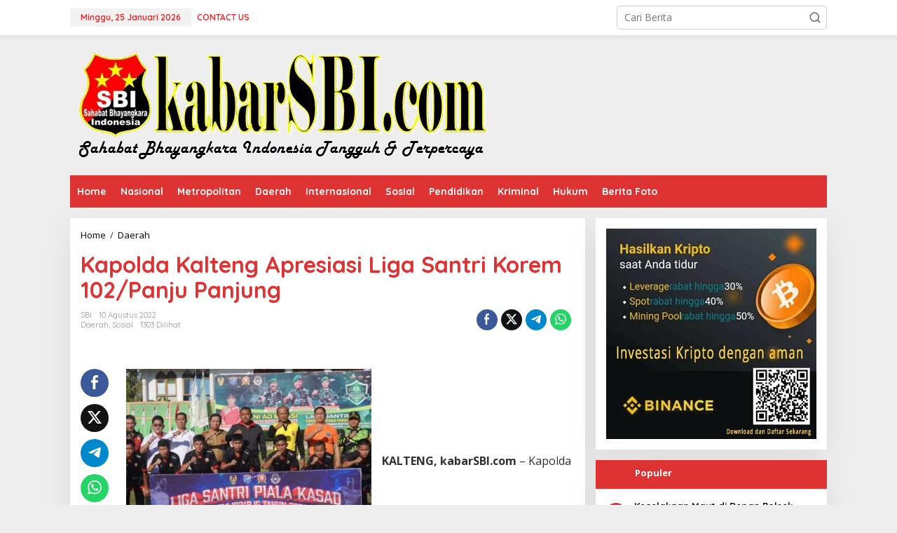

--- FILE ---
content_type: text/html; charset=UTF-8
request_url: https://kabarsbi.com/kapolda-kalteng-apresiasi-liga-santri-korem-102-panju-panjung/
body_size: 20434
content:
<!DOCTYPE html>
<html lang="id" prefix="og: https://ogp.me/ns#">
<head itemscope="itemscope" itemtype="https://schema.org/WebSite">
<meta charset="UTF-8">
<meta name="viewport" content="width=device-width, initial-scale=1">
<link rel="profile" href="http://gmpg.org/xfn/11">

	<style>img:is([sizes="auto" i], [sizes^="auto," i]) { contain-intrinsic-size: 3000px 1500px }</style>
	
<!-- Optimasi Mesin Pencari oleh Rank Math - https://rankmath.com/ -->
<title>Kapolda Kalteng Apresiasi Liga Santri Korem 102/Panju Panjung | Kabar SBI</title>
<meta name="description" content="KALTENG, kabarSBI.com - Kapolda Kalteng, Irjen. Pol. Drs. Nanang Avianto, M.Si., menghadiri pembukaan pertandingan sepakbola Piala Kasad Liga Santri PSSI 2022"/>
<meta name="robots" content="follow, index, max-snippet:-1, max-video-preview:-1, max-image-preview:large"/>
<link rel="canonical" href="https://kabarsbi.com/kapolda-kalteng-apresiasi-liga-santri-korem-102-panju-panjung/" />
<meta property="og:locale" content="id_ID" />
<meta property="og:type" content="article" />
<meta property="og:title" content="Kapolda Kalteng Apresiasi Liga Santri Korem 102/Panju Panjung | Kabar SBI" />
<meta property="og:description" content="KALTENG, kabarSBI.com - Kapolda Kalteng, Irjen. Pol. Drs. Nanang Avianto, M.Si., menghadiri pembukaan pertandingan sepakbola Piala Kasad Liga Santri PSSI 2022" />
<meta property="og:url" content="https://kabarsbi.com/kapolda-kalteng-apresiasi-liga-santri-korem-102-panju-panjung/" />
<meta property="og:site_name" content="Kabar SBI" />
<meta property="article:publisher" content="https://web.facebook.com/redaktursbi?locale=id_ID" />
<meta property="article:author" content="https://www.facebook.com/redaktursbi?mibextid=ZbWKwL" />
<meta property="article:section" content="Daerah" />
<meta property="fb:app_id" content="650736165440163" />
<meta property="og:image" content="https://kabarsbi.com/wp-content/uploads/2022/08/image.jpeg" />
<meta property="og:image:secure_url" content="https://kabarsbi.com/wp-content/uploads/2022/08/image.jpeg" />
<meta property="og:image:width" content="985" />
<meta property="og:image:height" content="657" />
<meta property="og:image:alt" content="Kapolda Kalteng Apresiasi Liga Santri Korem 102/Panju Panjung" />
<meta property="og:image:type" content="image/jpeg" />
<meta property="article:published_time" content="2022-08-10T16:43:05+07:00" />
<meta name="twitter:card" content="summary_large_image" />
<meta name="twitter:title" content="Kapolda Kalteng Apresiasi Liga Santri Korem 102/Panju Panjung | Kabar SBI" />
<meta name="twitter:description" content="KALTENG, kabarSBI.com - Kapolda Kalteng, Irjen. Pol. Drs. Nanang Avianto, M.Si., menghadiri pembukaan pertandingan sepakbola Piala Kasad Liga Santri PSSI 2022" />
<meta name="twitter:creator" content="@kabarsbi" />
<meta name="twitter:image" content="https://kabarsbi.com/wp-content/uploads/2022/08/image.jpeg" />
<meta name="twitter:label1" content="Ditulis oleh" />
<meta name="twitter:data1" content="SBI" />
<meta name="twitter:label2" content="Waktunya membaca" />
<meta name="twitter:data2" content="Kurang dari semenit" />
<script type="application/ld+json" class="rank-math-schema">{"@context":"https://schema.org","@graph":[{"@type":"Place","@id":"https://kabarsbi.com/#place","address":{"@type":"PostalAddress","streetAddress":"Jl. Bugis Raya No. 20 \u2013 22","addressLocality":"Tanjung Priok","addressRegion":"Jakarta Utara","postalCode":"14320","addressCountry":"Indonesia"}},{"@type":"Organization","@id":"https://kabarsbi.com/#organization","name":"Kabar SBI","url":"https://kabarsbi.com","sameAs":["https://web.facebook.com/redaktursbi?locale=id_ID"],"email":"redaksisbi44@gmail.com","address":{"@type":"PostalAddress","streetAddress":"Jl. Bugis Raya No. 20 \u2013 22","addressLocality":"Tanjung Priok","addressRegion":"Jakarta Utara","postalCode":"14320","addressCountry":"Indonesia"},"logo":{"@type":"ImageObject","@id":"https://kabarsbi.com/#logo","url":"https://kabarsbi.com/wp-content/uploads/2024/03/1709627225530.png","contentUrl":"https://kabarsbi.com/wp-content/uploads/2024/03/1709627225530.png","caption":"Kabar SBI","inLanguage":"id","width":"6000","height":"1500"},"contactPoint":[{"@type":"ContactPoint","telephone":"+62-21-2606-4752","contactType":"customer support"},{"@type":"ContactPoint","telephone":"+62-813-1919-6222","contactType":"emergency"}],"location":{"@id":"https://kabarsbi.com/#place"}},{"@type":"WebSite","@id":"https://kabarsbi.com/#website","url":"https://kabarsbi.com","name":"Kabar SBI","publisher":{"@id":"https://kabarsbi.com/#organization"},"inLanguage":"id"},{"@type":"ImageObject","@id":"https://kabarsbi.com/wp-content/uploads/2022/08/image.jpeg","url":"https://kabarsbi.com/wp-content/uploads/2022/08/image.jpeg","width":"985","height":"657","inLanguage":"id"},{"@type":"BreadcrumbList","@id":"https://kabarsbi.com/kapolda-kalteng-apresiasi-liga-santri-korem-102-panju-panjung/#breadcrumb","itemListElement":[{"@type":"ListItem","position":"1","item":{"@id":"https://kabarsbi.com","name":"Home"}},{"@type":"ListItem","position":"2","item":{"@id":"https://kabarsbi.com/daerah/","name":"Daerah"}},{"@type":"ListItem","position":"3","item":{"@id":"https://kabarsbi.com/kapolda-kalteng-apresiasi-liga-santri-korem-102-panju-panjung/","name":"Kapolda Kalteng Apresiasi Liga Santri Korem 102/Panju Panjung"}}]},{"@type":"WebPage","@id":"https://kabarsbi.com/kapolda-kalteng-apresiasi-liga-santri-korem-102-panju-panjung/#webpage","url":"https://kabarsbi.com/kapolda-kalteng-apresiasi-liga-santri-korem-102-panju-panjung/","name":"Kapolda Kalteng Apresiasi Liga Santri Korem 102/Panju Panjung | Kabar SBI","datePublished":"2022-08-10T16:43:05+07:00","dateModified":"2022-08-10T16:43:05+07:00","isPartOf":{"@id":"https://kabarsbi.com/#website"},"primaryImageOfPage":{"@id":"https://kabarsbi.com/wp-content/uploads/2022/08/image.jpeg"},"inLanguage":"id","breadcrumb":{"@id":"https://kabarsbi.com/kapolda-kalteng-apresiasi-liga-santri-korem-102-panju-panjung/#breadcrumb"}},{"@type":"Person","@id":"https://kabarsbi.com/kapolda-kalteng-apresiasi-liga-santri-korem-102-panju-panjung/#author","name":"SBI","image":{"@type":"ImageObject","@id":"https://secure.gravatar.com/avatar/0c4ac6a97d2f4b5d56bb9c03bbb9db4241a6e026f03700af7212ad47aa0cba30?s=96&amp;d=mm&amp;r=g","url":"https://secure.gravatar.com/avatar/0c4ac6a97d2f4b5d56bb9c03bbb9db4241a6e026f03700af7212ad47aa0cba30?s=96&amp;d=mm&amp;r=g","caption":"SBI","inLanguage":"id"},"sameAs":["https://kabarsbi.com/","https://www.facebook.com/redaktursbi?mibextid=ZbWKwL","https://twitter.com/kabarsbi"],"worksFor":{"@id":"https://kabarsbi.com/#organization"}},{"@type":"NewsArticle","headline":"Kapolda Kalteng Apresiasi Liga Santri Korem 102/Panju Panjung | Kabar SBI","datePublished":"2022-08-10T16:43:05+07:00","dateModified":"2022-08-10T16:43:05+07:00","articleSection":"Daerah, Sosial","author":{"@id":"https://kabarsbi.com/kapolda-kalteng-apresiasi-liga-santri-korem-102-panju-panjung/#author","name":"SBI"},"publisher":{"@id":"https://kabarsbi.com/#organization"},"description":"KALTENG, kabarSBI.com - Kapolda Kalteng, Irjen. Pol. Drs. Nanang Avianto, M.Si., menghadiri pembukaan pertandingan sepakbola Piala Kasad Liga Santri PSSI 2022","name":"Kapolda Kalteng Apresiasi Liga Santri Korem 102/Panju Panjung | Kabar SBI","@id":"https://kabarsbi.com/kapolda-kalteng-apresiasi-liga-santri-korem-102-panju-panjung/#richSnippet","isPartOf":{"@id":"https://kabarsbi.com/kapolda-kalteng-apresiasi-liga-santri-korem-102-panju-panjung/#webpage"},"image":{"@id":"https://kabarsbi.com/wp-content/uploads/2022/08/image.jpeg"},"inLanguage":"id","mainEntityOfPage":{"@id":"https://kabarsbi.com/kapolda-kalteng-apresiasi-liga-santri-korem-102-panju-panjung/#webpage"}}]}</script>
<!-- /Plugin WordPress Rank Math SEO -->

<link rel='dns-prefetch' href='//fonts.googleapis.com' />
<link rel="alternate" type="application/rss+xml" title="Kabar SBI &raquo; Feed" href="https://kabarsbi.com/feed/" />
<link rel="alternate" type="application/rss+xml" title="Kabar SBI &raquo; Umpan Komentar" href="https://kabarsbi.com/comments/feed/" />
<link rel="alternate" type="application/rss+xml" title="Kabar SBI &raquo; Kapolda Kalteng Apresiasi Liga Santri Korem 102/Panju Panjung Umpan Komentar" href="https://kabarsbi.com/kapolda-kalteng-apresiasi-liga-santri-korem-102-panju-panjung/feed/" />
<script type="text/javascript">
/* <![CDATA[ */
window._wpemojiSettings = {"baseUrl":"https:\/\/s.w.org\/images\/core\/emoji\/16.0.1\/72x72\/","ext":".png","svgUrl":"https:\/\/s.w.org\/images\/core\/emoji\/16.0.1\/svg\/","svgExt":".svg","source":{"concatemoji":"https:\/\/kabarsbi.com\/wp-includes\/js\/wp-emoji-release.min.js?ver=6.8.3"}};
/*! This file is auto-generated */
!function(s,n){var o,i,e;function c(e){try{var t={supportTests:e,timestamp:(new Date).valueOf()};sessionStorage.setItem(o,JSON.stringify(t))}catch(e){}}function p(e,t,n){e.clearRect(0,0,e.canvas.width,e.canvas.height),e.fillText(t,0,0);var t=new Uint32Array(e.getImageData(0,0,e.canvas.width,e.canvas.height).data),a=(e.clearRect(0,0,e.canvas.width,e.canvas.height),e.fillText(n,0,0),new Uint32Array(e.getImageData(0,0,e.canvas.width,e.canvas.height).data));return t.every(function(e,t){return e===a[t]})}function u(e,t){e.clearRect(0,0,e.canvas.width,e.canvas.height),e.fillText(t,0,0);for(var n=e.getImageData(16,16,1,1),a=0;a<n.data.length;a++)if(0!==n.data[a])return!1;return!0}function f(e,t,n,a){switch(t){case"flag":return n(e,"\ud83c\udff3\ufe0f\u200d\u26a7\ufe0f","\ud83c\udff3\ufe0f\u200b\u26a7\ufe0f")?!1:!n(e,"\ud83c\udde8\ud83c\uddf6","\ud83c\udde8\u200b\ud83c\uddf6")&&!n(e,"\ud83c\udff4\udb40\udc67\udb40\udc62\udb40\udc65\udb40\udc6e\udb40\udc67\udb40\udc7f","\ud83c\udff4\u200b\udb40\udc67\u200b\udb40\udc62\u200b\udb40\udc65\u200b\udb40\udc6e\u200b\udb40\udc67\u200b\udb40\udc7f");case"emoji":return!a(e,"\ud83e\udedf")}return!1}function g(e,t,n,a){var r="undefined"!=typeof WorkerGlobalScope&&self instanceof WorkerGlobalScope?new OffscreenCanvas(300,150):s.createElement("canvas"),o=r.getContext("2d",{willReadFrequently:!0}),i=(o.textBaseline="top",o.font="600 32px Arial",{});return e.forEach(function(e){i[e]=t(o,e,n,a)}),i}function t(e){var t=s.createElement("script");t.src=e,t.defer=!0,s.head.appendChild(t)}"undefined"!=typeof Promise&&(o="wpEmojiSettingsSupports",i=["flag","emoji"],n.supports={everything:!0,everythingExceptFlag:!0},e=new Promise(function(e){s.addEventListener("DOMContentLoaded",e,{once:!0})}),new Promise(function(t){var n=function(){try{var e=JSON.parse(sessionStorage.getItem(o));if("object"==typeof e&&"number"==typeof e.timestamp&&(new Date).valueOf()<e.timestamp+604800&&"object"==typeof e.supportTests)return e.supportTests}catch(e){}return null}();if(!n){if("undefined"!=typeof Worker&&"undefined"!=typeof OffscreenCanvas&&"undefined"!=typeof URL&&URL.createObjectURL&&"undefined"!=typeof Blob)try{var e="postMessage("+g.toString()+"("+[JSON.stringify(i),f.toString(),p.toString(),u.toString()].join(",")+"));",a=new Blob([e],{type:"text/javascript"}),r=new Worker(URL.createObjectURL(a),{name:"wpTestEmojiSupports"});return void(r.onmessage=function(e){c(n=e.data),r.terminate(),t(n)})}catch(e){}c(n=g(i,f,p,u))}t(n)}).then(function(e){for(var t in e)n.supports[t]=e[t],n.supports.everything=n.supports.everything&&n.supports[t],"flag"!==t&&(n.supports.everythingExceptFlag=n.supports.everythingExceptFlag&&n.supports[t]);n.supports.everythingExceptFlag=n.supports.everythingExceptFlag&&!n.supports.flag,n.DOMReady=!1,n.readyCallback=function(){n.DOMReady=!0}}).then(function(){return e}).then(function(){var e;n.supports.everything||(n.readyCallback(),(e=n.source||{}).concatemoji?t(e.concatemoji):e.wpemoji&&e.twemoji&&(t(e.twemoji),t(e.wpemoji)))}))}((window,document),window._wpemojiSettings);
/* ]]> */
</script>

<link rel='stylesheet' id='dashicons-css' href='https://kabarsbi.com/wp-includes/css/dashicons.min.css?ver=6.8.3' type='text/css' media='all' />
<link rel='stylesheet' id='post-views-counter-frontend-css' href='https://kabarsbi.com/wp-content/plugins/post-views-counter/css/frontend.min.css?ver=1.5.5' type='text/css' media='all' />
<style id='wp-emoji-styles-inline-css' type='text/css'>

	img.wp-smiley, img.emoji {
		display: inline !important;
		border: none !important;
		box-shadow: none !important;
		height: 1em !important;
		width: 1em !important;
		margin: 0 0.07em !important;
		vertical-align: -0.1em !important;
		background: none !important;
		padding: 0 !important;
	}
</style>
<link rel='stylesheet' id='newkarma-core-css' href='https://kabarsbi.com/wp-content/plugins/newkarma-core/css/newkarma-core.css?ver=2.0.5' type='text/css' media='all' />
<link crossorigin="anonymous" rel='stylesheet' id='newkarma-fonts-css' href='https://fonts.googleapis.com/css?family=Quicksand%3Aregular%2C700%2C300%7COpen+Sans%3Aregular%2Citalic%2C700%2C600%2C300%26subset%3Dlatin%2C&#038;ver=2.1.0' type='text/css' media='all' />
<link rel='stylesheet' id='newkarma-style-css' href='https://kabarsbi.com/wp-content/themes/newkarma/style.css?ver=2.1.0' type='text/css' media='all' />
<style id='newkarma-style-inline-css' type='text/css'>
body{color:#323233;font-family:"Open Sans","Helvetica", Arial;font-weight:500;font-size:14px;}h1.entry-title{color:#dd3333;}kbd,a.button,button,.button,button.button,input[type="button"],input[type="reset"],input[type="submit"],.tagcloud a,.tagcloud ul,.prevnextpost-links a .prevnextpost,.page-links .page-link-number,ul.page-numbers li span.page-numbers,.sidr,#navigationamp,.gmr_widget_content ul.gmr-tabs,.index-page-numbers,.cat-links-bg{background-color:#dd3333;}blockquote,a.button,button,.button,button.button,input[type="button"],input[type="reset"],input[type="submit"],.gmr-theme div.sharedaddy h3.sd-title:before,.gmr_widget_content ul.gmr-tabs li a,.bypostauthor > .comment-body{border-color:#dd3333;}.gmr-meta-topic a,.newkarma-rp-widget .rp-number,.gmr-owl-carousel .gmr-slide-topic a,.tab-comment-number{color:#dd3333;}.page-title span,h3.comment-reply-title,.widget-title span,.gmr_widget_content ul.gmr-tabs li a.js-tabs__title-active{border-color:#dd3333;}.gmr-menuwrap #primary-menu > li > a:hover,.gmr-menuwrap #primary-menu > li.page_item_has_children:hover > a,.gmr-menuwrap #primary-menu > li.menu-item-has-children:hover > a,.gmr-mainmenu #primary-menu > li:hover > a,.gmr-mainmenu #primary-menu > .current-menu-item > a,.gmr-mainmenu #primary-menu > .current-menu-ancestor > a,.gmr-mainmenu #primary-menu > .current_page_item > a,.gmr-mainmenu #primary-menu > .current_page_ancestor > a{box-shadow:inset 0px -5px 0px 0px#dd3333;}.tab-content .newkarma-rp-widget .rp-number,.owl-theme .owl-controls .owl-page.active span{background-color:#dd3333;}a{color:#000000;}a:hover,a:focus,a:active{color:#e54e2c;}.site-title a{color:#dd3333;}.site-description{color:#999999;}.gmr-menuwrap,.gmr-sticky .top-header.sticky-menu,.gmr-mainmenu #primary-menu .sub-menu,.gmr-mainmenu #primary-menu .children{background-color:#dd3333;}#gmr-responsive-menu,.gmr-mainmenu #primary-menu > li > a,.gmr-mainmenu #primary-menu .sub-menu a,.gmr-mainmenu #primary-menu .children a,.sidr ul li ul li a,.sidr ul li a,#navigationamp ul li ul li a,#navigationamp ul li a{color:#ffffff;}.gmr-mainmenu #primary-menu > li.menu-border > a span,.gmr-mainmenu #primary-menu > li.page_item_has_children > a:after,.gmr-mainmenu #primary-menu > li.menu-item-has-children > a:after,.gmr-mainmenu #primary-menu .sub-menu > li.page_item_has_children > a:after,.gmr-mainmenu #primary-menu .sub-menu > li.menu-item-has-children > a:after,.gmr-mainmenu #primary-menu .children > li.page_item_has_children > a:after,.gmr-mainmenu #primary-menu .children > li.menu-item-has-children > a:after{border-color:#ffffff;}#gmr-responsive-menu:hover,.gmr-mainmenu #primary-menu > li:hover > a,.gmr-mainmenu #primary-menu .current-menu-item > a,.gmr-mainmenu #primary-menu .current-menu-ancestor > a,.gmr-mainmenu #primary-menu .current_page_item > a,.gmr-mainmenu #primary-menu .current_page_ancestor > a,.sidr ul li ul li a:hover,.sidr ul li a:hover{color:#ffffff;}.gmr-mainmenu #primary-menu > li.menu-border:hover > a span,.gmr-mainmenu #primary-menu > li.menu-border.current-menu-item > a span,.gmr-mainmenu #primary-menu > li.menu-border.current-menu-ancestor > a span,.gmr-mainmenu #primary-menu > li.menu-border.current_page_item > a span,.gmr-mainmenu #primary-menu > li.menu-border.current_page_ancestor > a span,.gmr-mainmenu #primary-menu > li.page_item_has_children:hover > a:after,.gmr-mainmenu #primary-menu > li.menu-item-has-children:hover > a:after{border-color:#ffffff;}.gmr-mainmenu #primary-menu > li:hover > a,.gmr-mainmenu #primary-menu .current-menu-item > a,.gmr-mainmenu #primary-menu .current-menu-ancestor > a,.gmr-mainmenu #primary-menu .current_page_item > a,.gmr-mainmenu #primary-menu .current_page_ancestor > a{background-color:#dd3333;}.gmr-secondmenuwrap,.gmr-secondmenu #primary-menu .sub-menu,.gmr-secondmenu #primary-menu .children{background-color:#ffffff;}.gmr-secondmenu #primary-menu > li > a,.gmr-secondmenu #primary-menu .sub-menu a,.gmr-secondmenu #primary-menu .children a{color:#444444;}.gmr-secondmenu #primary-menu > li.page_item_has_children > a:after,.gmr-secondmenu #primary-menu > li.menu-item-has-children > a:after,.gmr-secondmenu #primary-menu .sub-menu > li.page_item_has_children > a:after,.gmr-secondmenu #primary-menu .sub-menu > li.menu-item-has-children > a:after,.gmr-secondmenu #primary-menu .children > li.page_item_has_children > a:after,.gmr-secondmenu #primary-menu .children > li.menu-item-has-children > a:after{border-color:#444444;}.gmr-topnavwrap{background-color:#ffffff;}#gmr-topnavresponsive-menu svg,.gmr-topnavmenu #primary-menu > li > a,.gmr-top-date,.search-trigger .gmr-icon{color:#dd3333;}.gmr-topnavmenu #primary-menu > li.menu-border > a span,.gmr-topnavmenu #primary-menu > li.page_item_has_children > a:after,.gmr-topnavmenu #primary-menu > li.menu-item-has-children > a:after,.gmr-topnavmenu #primary-menu .sub-menu > li.page_item_has_children > a:after,.gmr-topnavmenu #primary-menu .sub-menu > li.menu-item-has-children > a:after,.gmr-topnavmenu #primary-menu .children > li.page_item_has_children > a:after,.gmr-topnavmenu #primary-menu .children > li.menu-item-has-children > a:after{border-color:#dd3333;}#gmr-topnavresponsive-menu:hover,.gmr-topnavmenu #primary-menu > li:hover > a,.gmr-topnavmenu #primary-menu .current-menu-item > a,.gmr-topnavmenu #primary-menu .current-menu-ancestor > a,.gmr-topnavmenu #primary-menu .current_page_item > a,.gmr-topnavmenu #primary-menu .current_page_ancestor > a,.gmr-social-icon ul > li > a:hover{color:#dd3333;}.gmr-topnavmenu #primary-menu > li.menu-border:hover > a span,.gmr-topnavmenu #primary-menu > li.menu-border.current-menu-item > a span,.gmr-topnavmenu #primary-menu > li.menu-border.current-menu-ancestor > a span,.gmr-topnavmenu #primary-menu > li.menu-border.current_page_item > a span,.gmr-topnavmenu #primary-menu > li.menu-border.current_page_ancestor > a span,.gmr-topnavmenu #primary-menu > li.page_item_has_children:hover > a:after,.gmr-topnavmenu #primary-menu > li.menu-item-has-children:hover > a:after{border-color:#dd3333;}.gmr-owl-carousel .gmr-slide-title a{color:#ffffff;}.gmr-owl-carousel .item:hover .gmr-slide-title a{color:#cccccc;}.site-main-single{background-color:#ffffff;}.gmr-related-infinite .view-more-button:hover{color:#ffffff;}.site-main-archive{background-color:#dd3333;}ul.page-numbers li span.page-numbers{color:#dd3333;}.site-main-archive,a.read-more{color:#323233;}.site-main-archive h2.entry-title a,.site-main-archive .gmr-ajax-text{color:#000000;}.site-main-archive .gmr-archive:hover h2.entry-title a{color:#e54e2c;}.gmr-focus-news.gmr-focus-gallery h2.entry-title a,.item .gmr-slide-title a,.newkarma-rp-widget .gmr-rp-bigthumbnail .gmr-rp-bigthumb-content .title-bigthumb{color:#ffffff;}.gmr-focus-news.gmr-focus-gallery:hover h2.entry-title a,.item:hover .gmr-slide-title a,.newkarma-rp-widget .gmr-rp-bigthumbnail:hover .gmr-rp-bigthumb-content .title-bigthumb{color:#ffff00;}h1,h2,h3,h4,h5,h6,.heading-font,.menu,.rp-title,.rsswidget,.gmr-metacontent,.gmr-metacontent-single,.gmr-ajax-text,.view-more-button,ul.single-social-icon li.social-text,.page-links,.gmr-top-date,ul.page-numbers li{font-family:"Quicksand","Helvetica", Arial;}.entry-content-single{font-size:16px;}h1{font-size:30px;}h2{font-size:26px;}h3{font-size:24px;}h4{font-size:22px;}h5{font-size:20px;}h6{font-size:18px;}.site-footer{background-color:#dd3333;color:#ffffff;}ul.footer-social-icon li a{color:#ffffff;}ul.footer-social-icon li a,.footer-content{border-color:#ffffff;}ul.footer-social-icon li a:hover{color:#999;border-color:#999;}.site-footer a{color:#d7d7d7;}.site-footer a:hover{color:#999;}
</style>
<link rel="https://api.w.org/" href="https://kabarsbi.com/wp-json/" /><link rel="alternate" title="JSON" type="application/json" href="https://kabarsbi.com/wp-json/wp/v2/posts/43578" /><link rel="EditURI" type="application/rsd+xml" title="RSD" href="https://kabarsbi.com/xmlrpc.php?rsd" />
<meta name="generator" content="WordPress 6.8.3" />
<link rel='shortlink' href='https://kabarsbi.com/?p=43578' />
<link rel="alternate" title="oEmbed (JSON)" type="application/json+oembed" href="https://kabarsbi.com/wp-json/oembed/1.0/embed?url=https%3A%2F%2Fkabarsbi.com%2Fkapolda-kalteng-apresiasi-liga-santri-korem-102-panju-panjung%2F" />
<link rel="alternate" title="oEmbed (XML)" type="text/xml+oembed" href="https://kabarsbi.com/wp-json/oembed/1.0/embed?url=https%3A%2F%2Fkabarsbi.com%2Fkapolda-kalteng-apresiasi-liga-santri-korem-102-panju-panjung%2F&#038;format=xml" />
<link rel="pingback" href="https://kabarsbi.com/xmlrpc.php"><link rel="amphtml" href="https://kabarsbi.com/kapolda-kalteng-apresiasi-liga-santri-korem-102-panju-panjung/?amp=1"><link rel="icon" href="https://kabarsbi.com/wp-content/uploads/2019/08/logo-ico-150x150.png" sizes="32x32" />
<link rel="icon" href="https://kabarsbi.com/wp-content/uploads/2019/08/logo-ico-280x280.png" sizes="192x192" />
<link rel="apple-touch-icon" href="https://kabarsbi.com/wp-content/uploads/2019/08/logo-ico-280x280.png" />
<meta name="msapplication-TileImage" content="https://kabarsbi.com/wp-content/uploads/2019/08/logo-ico-280x280.png" />
</head>

<body class="wp-singular post-template-default single single-post postid-43578 single-format-standard wp-theme-newkarma gmr-theme gmr-sticky group-blog" itemscope="itemscope" itemtype="https://schema.org/WebPage">

<a class="skip-link screen-reader-text" href="#main">Lewati ke konten</a>


<div class="gmr-topnavwrap clearfix">
	<div class="container-topnav">
		<div class="list-flex">
								<div class="row-flex gmr-table-date">
						<span class="gmr-top-date" data-lang="id"></span>
					</div>
					
			<div class="row-flex gmr-table-menu">
								<a id="gmr-topnavresponsive-menu" href="#menus" title="Menus" rel="nofollow"><svg xmlns="http://www.w3.org/2000/svg" xmlns:xlink="http://www.w3.org/1999/xlink" aria-hidden="true" role="img" width="1em" height="1em" preserveAspectRatio="xMidYMid meet" viewBox="0 0 24 24"><path d="M4 6h16v2H4zm0 5h16v2H4zm0 5h16v2H4z" fill="currentColor"/></svg></a>
				<div class="close-topnavmenu-wrap"><a id="close-topnavmenu-button" rel="nofollow" href="#"><svg xmlns="http://www.w3.org/2000/svg" xmlns:xlink="http://www.w3.org/1999/xlink" aria-hidden="true" role="img" width="1em" height="1em" preserveAspectRatio="xMidYMid meet" viewBox="0 0 1024 1024"><path d="M685.4 354.8c0-4.4-3.6-8-8-8l-66 .3L512 465.6l-99.3-118.4l-66.1-.3c-4.4 0-8 3.5-8 8c0 1.9.7 3.7 1.9 5.2l130.1 155L340.5 670a8.32 8.32 0 0 0-1.9 5.2c0 4.4 3.6 8 8 8l66.1-.3L512 564.4l99.3 118.4l66 .3c4.4 0 8-3.5 8-8c0-1.9-.7-3.7-1.9-5.2L553.5 515l130.1-155c1.2-1.4 1.8-3.3 1.8-5.2z" fill="currentColor"/><path d="M512 65C264.6 65 64 265.6 64 513s200.6 448 448 448s448-200.6 448-448S759.4 65 512 65zm0 820c-205.4 0-372-166.6-372-372s166.6-372 372-372s372 166.6 372 372s-166.6 372-372 372z" fill="currentColor"/></svg></a></div>
				<nav id="site-navigation" class="gmr-topnavmenu pull-right" role="navigation" itemscope="itemscope" itemtype="https://schema.org/SiteNavigationElement">
					<ul id="primary-menu" class="menu"><li id="menu-item-38913" class="menu-item menu-item-type-post_type menu-item-object-page menu-item-38913"><a href="https://kabarsbi.com/contact-us/" itemprop="url"><span itemprop="name">CONTACT US</span></a></li>
</ul>				</nav><!-- #site-navigation -->
							</div>
			<div class="row-flex gmr-menu-mobile-wrap text-center">
				<div class="only-mobile gmr-mobilelogo"><div class="gmr-logo"><a href="https://kabarsbi.com/" class="custom-logo-link" itemprop="url" title="Kabar SBI"><img src="https://kabarsbi.com/wp-content/uploads/2022/04/logo-kabarsbi.png.webp" alt="Kabar SBI" title="Kabar SBI" /></a></div></div>			</div>
			<div class="row-flex gmr-table-search last-row">
									<div class="gmr-search-btn">
								<a id="search-menu-button" class="topnav-button gmr-search-icon" href="#" rel="nofollow"><svg xmlns="http://www.w3.org/2000/svg" aria-hidden="true" role="img" width="1em" height="1em" preserveAspectRatio="xMidYMid meet" viewBox="0 0 24 24"><path fill="none" stroke="currentColor" stroke-linecap="round" stroke-width="2" d="m21 21l-4.486-4.494M19 10.5a8.5 8.5 0 1 1-17 0a8.5 8.5 0 0 1 17 0Z"/></svg></a>
								<div id="search-dropdown-container" class="search-dropdown search">
								<form method="get" class="gmr-searchform searchform" action="https://kabarsbi.com/">
									<input type="text" name="s" id="s" placeholder="Cari Berita" />
								</form>
								</div>
							</div><div class="gmr-search">
							<form method="get" class="gmr-searchform searchform" action="https://kabarsbi.com/">
								<input type="text" name="s" id="s" placeholder="Cari Berita" />
								<button type="submit" role="button" aria-label="Submit" class="gmr-search-submit"><svg xmlns="http://www.w3.org/2000/svg" xmlns:xlink="http://www.w3.org/1999/xlink" aria-hidden="true" role="img" width="1em" height="1em" preserveAspectRatio="xMidYMid meet" viewBox="0 0 24 24"><g fill="none" stroke="currentColor" stroke-width="2" stroke-linecap="round" stroke-linejoin="round"><circle cx="11" cy="11" r="8"/><path d="M21 21l-4.35-4.35"/></g></svg></button>
							</form>
						</div>			</div>
		</div>

			</div>
</div>

	<div class="container">
		<div class="clearfix gmr-headwrapper">
			<div class="gmr-logo"><a href="https://kabarsbi.com/" class="custom-logo-link" itemprop="url" title="Kabar SBI"><img src="https://kabarsbi.com/wp-content/uploads/2022/04/logo-kabarsbi.png.webp" alt="Kabar SBI" title="Kabar SBI" /></a></div>					</div>
	</div>

	<header id="masthead" class="site-header" role="banner" itemscope="itemscope" itemtype="https://schema.org/WPHeader">
		<div class="top-header">
			<div class="container">
				<div class="gmr-menuwrap clearfix">
					<nav id="site-navigation" class="gmr-mainmenu" role="navigation" itemscope="itemscope" itemtype="https://schema.org/SiteNavigationElement">
						<ul id="primary-menu" class="menu"><li id="menu-item-16" class="menu-item menu-item-type-custom menu-item-object-custom menu-item-home menu-item-16"><a href="https://kabarsbi.com/" itemprop="url"><span itemprop="name">Home</span></a></li>
<li id="menu-item-142" class="menu-item menu-item-type-taxonomy menu-item-object-category menu-item-142"><a href="https://kabarsbi.com/nasional/" itemprop="url"><span itemprop="name">Nasional</span></a></li>
<li id="menu-item-141" class="menu-item menu-item-type-taxonomy menu-item-object-category menu-item-141"><a href="https://kabarsbi.com/daerah/metropolitan/" itemprop="url"><span itemprop="name">Metropolitan</span></a></li>
<li id="menu-item-8" class="menu-item menu-item-type-taxonomy menu-item-object-category menu-item-8"><a href="https://kabarsbi.com/budaya/" itemprop="url"><span itemprop="name">Daerah</span></a></li>
<li id="menu-item-10" class="menu-item menu-item-type-taxonomy menu-item-object-category menu-item-10"><a href="https://kabarsbi.com/internasional/" itemprop="url"><span itemprop="name">Internasional</span></a></li>
<li id="menu-item-14" class="menu-item menu-item-type-taxonomy menu-item-object-category current-post-ancestor current-menu-parent current-post-parent menu-item-14"><a href="https://kabarsbi.com/sosial/" itemprop="url"><span itemprop="name">Sosial</span></a></li>
<li id="menu-item-13" class="menu-item menu-item-type-taxonomy menu-item-object-category menu-item-13"><a href="https://kabarsbi.com/pendidikan/" itemprop="url"><span itemprop="name">Pendidikan</span></a></li>
<li id="menu-item-11" class="menu-item menu-item-type-taxonomy menu-item-object-category menu-item-11"><a href="https://kabarsbi.com/hukum/kriminal/" itemprop="url"><span itemprop="name">Kriminal</span></a></li>
<li id="menu-item-9" class="menu-item menu-item-type-taxonomy menu-item-object-category menu-item-9"><a href="https://kabarsbi.com/hukum/" itemprop="url"><span itemprop="name">Hukum</span></a></li>
<li id="menu-item-25724" class="menu-item menu-item-type-taxonomy menu-item-object-category menu-item-25724"><a href="https://kabarsbi.com/berita-foto/" itemprop="url"><span itemprop="name">Berita Foto</span></a></li>
</ul>					</nav><!-- #site-navigation -->
				</div>
							</div>
		</div><!-- .top-header -->
	</header><!-- #masthead -->


<div class="site inner-wrap" id="site-container">
		<div id="content" class="gmr-content">
				<div class="container">
			<div class="row">

<div id="primary" class="content-area col-md-content">
	<main id="main" class="site-main-single" role="main">

	<div class="gmr-list-table single-head-wrap">
					<div class="breadcrumbs" itemscope itemtype="https://schema.org/BreadcrumbList">
																						<span class="first-item" itemprop="itemListElement" itemscope itemtype="https://schema.org/ListItem">
								<a itemscope itemtype="https://schema.org/WebPage" itemprop="item" itemid="https://kabarsbi.com/" href="https://kabarsbi.com/">
									<span itemprop="name">Home</span>
								</a>
								<span itemprop="position" content="1"></span>
							</span>
																										<span class="separator">/</span>
													<span class="0-item" itemprop="itemListElement" itemscope itemtype="https://schema.org/ListItem">
								<a itemscope itemtype="https://schema.org/WebPage" itemprop="item" itemid="https://kabarsbi.com/daerah/" href="https://kabarsbi.com/daerah/">
									<span itemprop="name">Daerah</span>
								</a>
								<span itemprop="position" content="2"></span>
							</span>
																										<span class="last-item screen-reader-text" itemscope itemtype="https://schema.org/ListItem">
							<span itemprop="name">Kapolda Kalteng Apresiasi Liga Santri Korem 102/Panju Panjung</span>
							<span itemprop="position" content="3"></span>
						</span>
												</div>
				</div>

	
<article id="post-43578" class="post-43578 post type-post status-publish format-standard has-post-thumbnail category-daerah category-sosial" itemscope="itemscope" itemtype="https://schema.org/CreativeWork">

	<div class="site-main gmr-single hentry">
		<div class="gmr-box-content-single">
						<header class="entry-header">
				<h1 class="entry-title" itemprop="headline">Kapolda Kalteng Apresiasi Liga Santri Korem 102/Panju Panjung</h1><div class="gmr-aftertitle-wrap"><div class="gmr-metacontent-single"><div><span class="posted-on"><span class="entry-author vcard" itemprop="author" itemscope="itemscope" itemtype="https://schema.org/person"><a class="url fn n" href="https://kabarsbi.com/author/redaktur/" title="Tautan ke: SBI" itemprop="url"><span itemprop="name">SBI</span></a></span></span><span class="posted-on"><time class="entry-date published updated" itemprop="dateModified" datetime="2022-08-10T16:43:05+07:00">10 Agustus 2022</time></span></div><div><span class="cat-links"><a href="https://kabarsbi.com/daerah/" rel="category tag">Daerah</a>, <a href="https://kabarsbi.com/sosial/" rel="category tag">Sosial</a></span><span class="view-single">1303 Dilihat</spans></div></div><div class="gmr-social-share-intop"><ul class="gmr-socialicon-share"><li class="facebook"><a href="https://www.facebook.com/sharer/sharer.php?u=https%3A%2F%2Fkabarsbi.com%2Fkapolda-kalteng-apresiasi-liga-santri-korem-102-panju-panjung%2F" class="gmr-share-facebook" rel="nofollow" title="Sebar ini"><svg xmlns="http://www.w3.org/2000/svg" aria-hidden="true" role="img" width="0.49em" height="1em" viewBox="0 0 486.037 1000"><path d="M124.074 1000V530.771H0V361.826h124.074V217.525C124.074 104.132 197.365 0 366.243 0C434.619 0 485.18 6.555 485.18 6.555l-3.984 157.766s-51.564-.502-107.833-.502c-60.9 0-70.657 28.065-70.657 74.646v123.361h183.331l-7.977 168.945H302.706V1000H124.074" fill="currentColor" /></svg></a></li><li class="twitter"><a href="https://twitter.com/intent/tweet?url=https%3A%2F%2Fkabarsbi.com%2Fkapolda-kalteng-apresiasi-liga-santri-korem-102-panju-panjung%2F&amp;text=Kapolda%20Kalteng%20Apresiasi%20Liga%20Santri%20Korem%20102%2FPanju%20Panjung" class="gmr-share-twitter" rel="nofollow" title="Tweet ini"><svg xmlns="http://www.w3.org/2000/svg" aria-hidden="true" role="img" width="1em" height="1em" viewBox="0 0 24 24"><path fill="currentColor" d="M18.901 1.153h3.68l-8.04 9.19L24 22.846h-7.406l-5.8-7.584l-6.638 7.584H.474l8.6-9.83L0 1.154h7.594l5.243 6.932ZM17.61 20.644h2.039L6.486 3.24H4.298Z"></path></svg></a></li><li class="telegram"><a href="https://t.me/share/url?url=https%3A%2F%2Fkabarsbi.com%2Fkapolda-kalteng-apresiasi-liga-santri-korem-102-panju-panjung%2F&amp;text=Kapolda%20Kalteng%20Apresiasi%20Liga%20Santri%20Korem%20102%2FPanju%20Panjung" target="_blank" rel="nofollow" title="Telegram Share"><svg xmlns="http://www.w3.org/2000/svg" aria-hidden="true" role="img" width="1em" height="1em" viewBox="0 0 48 48"><path d="M41.42 7.309s3.885-1.515 3.56 2.164c-.107 1.515-1.078 6.818-1.834 12.553l-2.59 16.99s-.216 2.489-2.159 2.922c-1.942.432-4.856-1.515-5.396-1.948c-.432-.325-8.094-5.195-10.792-7.575c-.756-.65-1.62-1.948.108-3.463L33.648 18.13c1.295-1.298 2.59-4.328-2.806-.649l-15.11 10.28s-1.727 1.083-4.964.109l-7.016-2.165s-2.59-1.623 1.835-3.246c10.793-5.086 24.068-10.28 35.831-15.15z" fill="currentColor" /></svg></a></li><li class="whatsapp"><a href="https://api.whatsapp.com/send?text=Kapolda%20Kalteng%20Apresiasi%20Liga%20Santri%20Korem%20102%2FPanju%20Panjung https%3A%2F%2Fkabarsbi.com%2Fkapolda-kalteng-apresiasi-liga-santri-korem-102-panju-panjung%2F" class="gmr-share-whatsapp" rel="nofollow" title="Whatsapp"><svg xmlns="http://www.w3.org/2000/svg" aria-hidden="true" role="img" width="1em" height="1em" viewBox="0 0 24 24"><path d="M15.271 13.21a7.014 7.014 0 0 1 1.543.7l-.031-.018c.529.235.986.51 1.403.833l-.015-.011c.02.061.032.13.032.203l-.001.032v-.001c-.015.429-.11.832-.271 1.199l.008-.021c-.231.463-.616.82-1.087 1.01l-.014.005a3.624 3.624 0 0 1-1.576.411h-.006a8.342 8.342 0 0 1-2.988-.982l.043.022a8.9 8.9 0 0 1-2.636-1.829l-.001-.001a20.473 20.473 0 0 1-2.248-2.794l-.047-.074a5.38 5.38 0 0 1-1.1-2.995l-.001-.013v-.124a3.422 3.422 0 0 1 1.144-2.447l.003-.003a1.17 1.17 0 0 1 .805-.341h.001c.101.003.198.011.292.025l-.013-.002c.087.013.188.021.292.023h.003a.642.642 0 0 1 .414.102l-.002-.001c.107.118.189.261.238.418l.002.008q.124.31.512 1.364c.135.314.267.701.373 1.099l.014.063a1.573 1.573 0 0 1-.533.889l-.003.002q-.535.566-.535.72a.436.436 0 0 0 .081.234l-.001-.001a7.03 7.03 0 0 0 1.576 2.119l.005.005a9.89 9.89 0 0 0 2.282 1.54l.059.026a.681.681 0 0 0 .339.109h.002q.233 0 .838-.752t.804-.752zm-3.147 8.216h.022a9.438 9.438 0 0 0 3.814-.799l-.061.024c2.356-.994 4.193-2.831 5.163-5.124l.024-.063c.49-1.113.775-2.411.775-3.775s-.285-2.662-.799-3.837l.024.062c-.994-2.356-2.831-4.193-5.124-5.163l-.063-.024c-1.113-.49-2.411-.775-3.775-.775s-2.662.285-3.837.799l.062-.024c-2.356.994-4.193 2.831-5.163 5.124l-.024.063a9.483 9.483 0 0 0-.775 3.787a9.6 9.6 0 0 0 1.879 5.72l-.019-.026l-1.225 3.613l3.752-1.194a9.45 9.45 0 0 0 5.305 1.612h.047zm0-21.426h.033c1.628 0 3.176.342 4.575.959L16.659.93c2.825 1.197 5.028 3.4 6.196 6.149l.029.076c.588 1.337.93 2.896.93 4.535s-.342 3.198-.959 4.609l.029-.074c-1.197 2.825-3.4 5.028-6.149 6.196l-.076.029c-1.327.588-2.875.93-4.503.93h-.034h.002h-.053c-2.059 0-3.992-.541-5.664-1.488l.057.03L-.001 24l2.109-6.279a11.505 11.505 0 0 1-1.674-6.01c0-1.646.342-3.212.959-4.631l-.029.075C2.561 4.33 4.764 2.127 7.513.959L7.589.93A11.178 11.178 0 0 1 12.092 0h.033h-.002z" fill="currentColor" /></svg></a></li></ul></div></div>			</header><!-- .entry-header -->
		</div>

		<div class="gmr-featured-wrap">
					</div>

		<div class="gmr-box-content-single">
			<div class="row">
				<div class="col-md-sgl-l pos-sticky"><div class="gmr-social-share"><ul class="gmr-socialicon-share"><li class="facebook"><a href="https://www.facebook.com/sharer/sharer.php?u=https%3A%2F%2Fkabarsbi.com%2Fkapolda-kalteng-apresiasi-liga-santri-korem-102-panju-panjung%2F" class="gmr-share-facebook" rel="nofollow" title="Sebar ini"><svg xmlns="http://www.w3.org/2000/svg" aria-hidden="true" role="img" width="0.49em" height="1em" viewBox="0 0 486.037 1000"><path d="M124.074 1000V530.771H0V361.826h124.074V217.525C124.074 104.132 197.365 0 366.243 0C434.619 0 485.18 6.555 485.18 6.555l-3.984 157.766s-51.564-.502-107.833-.502c-60.9 0-70.657 28.065-70.657 74.646v123.361h183.331l-7.977 168.945H302.706V1000H124.074" fill="currentColor" /></svg></a></li><li class="twitter"><a href="https://twitter.com/intent/tweet?url=https%3A%2F%2Fkabarsbi.com%2Fkapolda-kalteng-apresiasi-liga-santri-korem-102-panju-panjung%2F&amp;text=Kapolda%20Kalteng%20Apresiasi%20Liga%20Santri%20Korem%20102%2FPanju%20Panjung" class="gmr-share-twitter" rel="nofollow" title="Tweet ini"><svg xmlns="http://www.w3.org/2000/svg" aria-hidden="true" role="img" width="1em" height="1em" viewBox="0 0 24 24"><path fill="currentColor" d="M18.901 1.153h3.68l-8.04 9.19L24 22.846h-7.406l-5.8-7.584l-6.638 7.584H.474l8.6-9.83L0 1.154h7.594l5.243 6.932ZM17.61 20.644h2.039L6.486 3.24H4.298Z"></path></svg></a></li><li class="telegram"><a href="https://t.me/share/url?url=https%3A%2F%2Fkabarsbi.com%2Fkapolda-kalteng-apresiasi-liga-santri-korem-102-panju-panjung%2F&amp;text=Kapolda%20Kalteng%20Apresiasi%20Liga%20Santri%20Korem%20102%2FPanju%20Panjung" target="_blank" rel="nofollow" title="Telegram Share"><svg xmlns="http://www.w3.org/2000/svg" aria-hidden="true" role="img" width="1em" height="1em" viewBox="0 0 48 48"><path d="M41.42 7.309s3.885-1.515 3.56 2.164c-.107 1.515-1.078 6.818-1.834 12.553l-2.59 16.99s-.216 2.489-2.159 2.922c-1.942.432-4.856-1.515-5.396-1.948c-.432-.325-8.094-5.195-10.792-7.575c-.756-.65-1.62-1.948.108-3.463L33.648 18.13c1.295-1.298 2.59-4.328-2.806-.649l-15.11 10.28s-1.727 1.083-4.964.109l-7.016-2.165s-2.59-1.623 1.835-3.246c10.793-5.086 24.068-10.28 35.831-15.15z" fill="currentColor" /></svg></a></li><li class="whatsapp"><a href="https://api.whatsapp.com/send?text=Kapolda%20Kalteng%20Apresiasi%20Liga%20Santri%20Korem%20102%2FPanju%20Panjung https%3A%2F%2Fkabarsbi.com%2Fkapolda-kalteng-apresiasi-liga-santri-korem-102-panju-panjung%2F" class="gmr-share-whatsapp" rel="nofollow" title="Whatsapp"><svg xmlns="http://www.w3.org/2000/svg" aria-hidden="true" role="img" width="1em" height="1em" viewBox="0 0 24 24"><path d="M15.271 13.21a7.014 7.014 0 0 1 1.543.7l-.031-.018c.529.235.986.51 1.403.833l-.015-.011c.02.061.032.13.032.203l-.001.032v-.001c-.015.429-.11.832-.271 1.199l.008-.021c-.231.463-.616.82-1.087 1.01l-.014.005a3.624 3.624 0 0 1-1.576.411h-.006a8.342 8.342 0 0 1-2.988-.982l.043.022a8.9 8.9 0 0 1-2.636-1.829l-.001-.001a20.473 20.473 0 0 1-2.248-2.794l-.047-.074a5.38 5.38 0 0 1-1.1-2.995l-.001-.013v-.124a3.422 3.422 0 0 1 1.144-2.447l.003-.003a1.17 1.17 0 0 1 .805-.341h.001c.101.003.198.011.292.025l-.013-.002c.087.013.188.021.292.023h.003a.642.642 0 0 1 .414.102l-.002-.001c.107.118.189.261.238.418l.002.008q.124.31.512 1.364c.135.314.267.701.373 1.099l.014.063a1.573 1.573 0 0 1-.533.889l-.003.002q-.535.566-.535.72a.436.436 0 0 0 .081.234l-.001-.001a7.03 7.03 0 0 0 1.576 2.119l.005.005a9.89 9.89 0 0 0 2.282 1.54l.059.026a.681.681 0 0 0 .339.109h.002q.233 0 .838-.752t.804-.752zm-3.147 8.216h.022a9.438 9.438 0 0 0 3.814-.799l-.061.024c2.356-.994 4.193-2.831 5.163-5.124l.024-.063c.49-1.113.775-2.411.775-3.775s-.285-2.662-.799-3.837l.024.062c-.994-2.356-2.831-4.193-5.124-5.163l-.063-.024c-1.113-.49-2.411-.775-3.775-.775s-2.662.285-3.837.799l.062-.024c-2.356.994-4.193 2.831-5.163 5.124l-.024.063a9.483 9.483 0 0 0-.775 3.787a9.6 9.6 0 0 0 1.879 5.72l-.019-.026l-1.225 3.613l3.752-1.194a9.45 9.45 0 0 0 5.305 1.612h.047zm0-21.426h.033c1.628 0 3.176.342 4.575.959L16.659.93c2.825 1.197 5.028 3.4 6.196 6.149l.029.076c.588 1.337.93 2.896.93 4.535s-.342 3.198-.959 4.609l.029-.074c-1.197 2.825-3.4 5.028-6.149 6.196l-.076.029c-1.327.588-2.875.93-4.503.93h-.034h.002h-.053c-2.059 0-3.992-.541-5.664-1.488l.057.03L-.001 24l2.109-6.279a11.505 11.505 0 0 1-1.674-6.01c0-1.646.342-3.212.959-4.631l-.029.075C2.561 4.33 4.764 2.127 7.513.959L7.589.93A11.178 11.178 0 0 1 12.092 0h.033h-.002z" fill="currentColor" /></svg></a></li></ul></div></div>				<div class="col-md-sgl-c-no-r">
					<div class="entry-content entry-content-single" itemprop="text">
						<p><strong><a href="https://kabarsbi.com/wp-content/uploads/2022/08/image.jpeg"><img fetchpriority="high" decoding="async" class="alignnone size-medium wp-image-43580" src="https://kabarsbi.com/wp-content/uploads/2022/08/image-350x250.jpeg" alt="Kapolda Kalteng Apresiasi Liga Santri Korem 102/Panju Panjung 1" width="350" height="250" title="Kapolda Kalteng Apresiasi Liga Santri Korem 102/Panju Panjung 1"></a>KALTENG, kabarSBI.com</strong> &#8211; Kapolda Kalteng, Irjen. Pol. Drs. Nanang Avianto, M.Si., menghadiri pembukaan pertandingan sepakbola Piala Kasad Liga Santri PSSI 2022 Wilayah Kalteng, di Lapangan Sanaman Mantikei, Kota Palangka Raya.</p>
<p>Beliau mengapresiasi adanya lomba sepak bola yang digelar oleh Korem 102/PJG. Pasalnya melalui lomba tersebut, dapat memaksimalkan potensi generasi muda di bidang olahraga.</p>
<p>“Tentu para generasi muda ini merupakan semangat kita bersama untuk memajukan olahraga di Kalteng. Terlebih jika nanti para generasi muda ini bisa menjadi perwakilan Kalteng untuk membela tim nasional,” ujar Jenderal Bintang Dua itu, Selasa (9/8/22).</p>
<p>Untuk itu para penyelenggara harus dapat benar-benar jeli dalam memperhatikan bakat para peserta selama pertandingan.</p>
<p>Dengan begitu, nantinya akan muncul bibit-bibit baru di bidang sepak bola yang dapat dikembangkan hingga ke kancah nasional.</p>
<p>“Terus dukung para peserta, terlebih jika ada yang berpotensi, dapat dilakukan pembinaan agar nanti bisa bermain lebih maksimal,” ujar Kapolda Kalteng.</p>
<p>Kehadiran dirinya dalam acara tersebut, juga sebagai bentuk sinergitas dan dukungan terhadap TNI khususnya Korem 102/PJG.</p>
<p>“Semoga dengan sinergitas yang terjaga dapat menjadikan provinsi Kalteng semakin aman, damai, dan kondusif sehingga segala tantangan kedepannya dapat dihadapi dengan baik,” pungkas Mantan Karo Paminal Divpropam Polri.(simon/red)</p>
<div class="post-views content-post post-43578 entry-meta load-static">
				<span class="post-views-icon dashicons dashicons-chart-bar"></span> <span class="post-views-label">Post Views:</span> <span class="post-views-count">1,303</span>
			</div>					</div><!-- .entry-content -->

					<footer class="entry-footer">
						<div class="gmr-cf-metacontent heading-text meta-content"></div><div class="wrap-social-single"><div class="social-text">Ikuti Kami</div><ul class="single-social-icon"><li><a href="https://www.facebook.com/fanspageSBI" title="Facebook" class="facebook" target="_blank" rel="nofollow"><svg xmlns="http://www.w3.org/2000/svg" xmlns:xlink="http://www.w3.org/1999/xlink" aria-hidden="true" role="img" width="1em" height="1em" preserveAspectRatio="xMidYMid meet" viewBox="0 0 16 16"><g fill="currentColor"><path d="M16 8.049c0-4.446-3.582-8.05-8-8.05C3.58 0-.002 3.603-.002 8.05c0 4.017 2.926 7.347 6.75 7.951v-5.625h-2.03V8.05H6.75V6.275c0-2.017 1.195-3.131 3.022-3.131c.876 0 1.791.157 1.791.157v1.98h-1.009c-.993 0-1.303.621-1.303 1.258v1.51h2.218l-.354 2.326H9.25V16c3.824-.604 6.75-3.934 6.75-7.951z"/></g></svg></a></li><li><a href="https://www.youtube.com/channel/UCjUjgmaAV8It3sBGN9viNQQ" title="Youtube" class="youtube" target="_blank" rel="nofollow"><svg xmlns="http://www.w3.org/2000/svg" xmlns:xlink="http://www.w3.org/1999/xlink" aria-hidden="true" role="img" width="1.13em" height="1em" preserveAspectRatio="xMidYMid meet" viewBox="0 0 576 512"><path d="M549.655 124.083c-6.281-23.65-24.787-42.276-48.284-48.597C458.781 64 288 64 288 64S117.22 64 74.629 75.486c-23.497 6.322-42.003 24.947-48.284 48.597c-11.412 42.867-11.412 132.305-11.412 132.305s0 89.438 11.412 132.305c6.281 23.65 24.787 41.5 48.284 47.821C117.22 448 288 448 288 448s170.78 0 213.371-11.486c23.497-6.321 42.003-24.171 48.284-47.821c11.412-42.867 11.412-132.305 11.412-132.305s0-89.438-11.412-132.305zm-317.51 213.508V175.185l142.739 81.205l-142.739 81.201z" fill="currentColor"/></svg></a></li></ul></div>					</footer><!-- .entry-footer -->
				</div>
							</div>
		</div>

	</div>

	<div class="gmr-box-content-single">
		
	</div>
</article><!-- #post-## -->
	<div class="gmr-box-content-single"><h3 class="widget-title"><span>Kabar Terbaru</span></h3><div class="site-main gmr-single gmr-infinite-selector gmr-related-infinite"><div id="gmr-main-load"><div class="item-infinite"><div class="item-box clearfix post-68281 post type-post status-publish format-standard has-post-thumbnail category-daerah category-jawa-barat category-metropolitan category-nasional category-sosial"><div class="other-content-thumbnail"><a href="https://kabarsbi.com/ketua-ppo-ciamis-apresiasi-kolaborasi-lintas-elemen-dalam-edukasi-lingkungan-di-bendung-cipalih/" itemprop="url" title="Permalink ke: Ketua PPO Ciamis Apresiasi Kolaborasi Lintas Elemen dalam Edukasi Lingkungan di Bendung Cipalih" class="image-related" rel="bookmark"><img width="500" height="300" src="https://kabarsbi.com/wp-content/uploads/2026/01/IMG-20260125-WA0000-500x300.jpg" class="attachment-large size-large wp-post-image" alt="Ketua PPO Ciamis Apresiasi Kolaborasi Lintas Elemen dalam Edukasi Lingkungan di Bendung Cipalih 2" decoding="async" loading="lazy" title="IMG-20260125-WA0000"></a></div><h4 class="infinite-related-title"><a href="https://kabarsbi.com/ketua-ppo-ciamis-apresiasi-kolaborasi-lintas-elemen-dalam-edukasi-lingkungan-di-bendung-cipalih/" class="rp-title" itemprop="url" title="Permalink ke: Ketua PPO Ciamis Apresiasi Kolaborasi Lintas Elemen dalam Edukasi Lingkungan di Bendung Cipalih" rel="bookmark">Ketua PPO Ciamis Apresiasi Kolaborasi Lintas Elemen dalam Edukasi Lingkungan di Bendung Cipalih</a></h4></div></div><div class="item-infinite"><div class="item-box clearfix post-68276 post type-post status-publish format-standard has-post-thumbnail category-daerah category-jawa-barat category-metropolitan category-nasional category-sosial"><div class="other-content-thumbnail"><a href="https://kabarsbi.com/polemik-lks-dinilai-dibesar-besarkan-tak-ada-transaksi-sekolah-negara-diminta-tak-diseret-ke-narasi-gagal-lindungi-siswa/" itemprop="url" title="Permalink ke: Polemik LKS Dinilai Dibesar-besarkan: Tak Ada Transaksi Sekolah, Negara Diminta Tak Diseret ke Narasi Gagal Lindungi Siswa" class="image-related" rel="bookmark"><img width="500" height="300" src="https://kabarsbi.com/wp-content/uploads/2026/01/IMG-20260124-WA0015-500x300.jpg" class="attachment-large size-large wp-post-image" alt="Polemik LKS Dinilai Dibesar-besarkan: Tak Ada Transaksi Sekolah, Negara Diminta Tak Diseret ke Narasi Gagal Lindungi Siswa 3" decoding="async" loading="lazy" title="IMG-20260124-WA0015"></a></div><h4 class="infinite-related-title"><a href="https://kabarsbi.com/polemik-lks-dinilai-dibesar-besarkan-tak-ada-transaksi-sekolah-negara-diminta-tak-diseret-ke-narasi-gagal-lindungi-siswa/" class="rp-title" itemprop="url" title="Permalink ke: Polemik LKS Dinilai Dibesar-besarkan: Tak Ada Transaksi Sekolah, Negara Diminta Tak Diseret ke Narasi Gagal Lindungi Siswa" rel="bookmark">Polemik LKS Dinilai Dibesar-besarkan: Tak Ada Transaksi Sekolah, Negara Diminta Tak Diseret ke Narasi Gagal Lindungi Siswa</a></h4></div></div><div class="item-infinite"><div class="item-box clearfix post-68272 post type-post status-publish format-standard has-post-thumbnail category-daerah category-metropolitan category-nasional category-sosial"><div class="other-content-thumbnail"><a href="https://kabarsbi.com/seolah-kebal-hukum-toko-diduga-menjual-obat-keras-ilegal-golongan-g-di-jasinga-tetap-buka/" itemprop="url" title="Permalink ke: Seolah Kebal Hukum, Toko Diduga Menjual Obat Keras Ilegal Golongan G di Jasinga Tetap Buka" class="image-related" rel="bookmark"><img width="500" height="300" src="https://kabarsbi.com/wp-content/uploads/2026/01/IMG-20260124-WA0014-500x300.jpg" class="attachment-large size-large wp-post-image" alt="Seolah Kebal Hukum, Toko Diduga Menjual Obat Keras Ilegal Golongan G di Jasinga Tetap Buka 4" decoding="async" loading="lazy" title="IMG-20260124-WA0014"></a></div><h4 class="infinite-related-title"><a href="https://kabarsbi.com/seolah-kebal-hukum-toko-diduga-menjual-obat-keras-ilegal-golongan-g-di-jasinga-tetap-buka/" class="rp-title" itemprop="url" title="Permalink ke: Seolah Kebal Hukum, Toko Diduga Menjual Obat Keras Ilegal Golongan G di Jasinga Tetap Buka" rel="bookmark">Seolah Kebal Hukum, Toko Diduga Menjual Obat Keras Ilegal Golongan G di Jasinga Tetap Buka</a></h4></div></div><div class="item-infinite"><div class="item-box clearfix post-68268 post type-post status-publish format-standard has-post-thumbnail category-daerah category-metropolitan category-nasional category-sosial"><div class="other-content-thumbnail"><a href="https://kabarsbi.com/sinergi-pusat-daerah-terwujud-mendagri-dan-ka-bnpp-kunjungi-aceh-hingga-sumatera-utara/" itemprop="url" title="Permalink ke: Sinergi Pusat-Daerah Terwujud, Mendagri dan KA. BNPP Kunjungi Aceh hingga Sumatera Utara" class="image-related" rel="bookmark"><img width="500" height="300" src="https://kabarsbi.com/wp-content/uploads/2026/01/20260124_171930-500x300.jpg" class="attachment-large size-large wp-post-image" alt="Sinergi Pusat-Daerah Terwujud, Mendagri dan KA. BNPP Kunjungi Aceh hingga Sumatera Utara 5" decoding="async" loading="lazy" title="20260124_171930"></a></div><h4 class="infinite-related-title"><a href="https://kabarsbi.com/sinergi-pusat-daerah-terwujud-mendagri-dan-ka-bnpp-kunjungi-aceh-hingga-sumatera-utara/" class="rp-title" itemprop="url" title="Permalink ke: Sinergi Pusat-Daerah Terwujud, Mendagri dan KA. BNPP Kunjungi Aceh hingga Sumatera Utara" rel="bookmark">Sinergi Pusat-Daerah Terwujud, Mendagri dan KA. BNPP Kunjungi Aceh hingga Sumatera Utara</a></h4></div></div></div><div class="inf-pagination"><ul class='page-numbers'>
	<li><span aria-current="page" class="page-numbers current">1</span></li>
	<li><a rel="nofollow" class="page-numbers" href="https://kabarsbi.com/kapolda-kalteng-apresiasi-liga-santri-korem-102-panju-panjung/?pgrelated=2">2</a></li>
	<li><a rel="nofollow" class="page-numbers" href="https://kabarsbi.com/kapolda-kalteng-apresiasi-liga-santri-korem-102-panju-panjung/?pgrelated=3">3</a></li>
	<li><span class="page-numbers dots">&hellip;</span></li>
	<li><a rel="nofollow" class="page-numbers" href="https://kabarsbi.com/kapolda-kalteng-apresiasi-liga-santri-korem-102-panju-panjung/?pgrelated=1482">1,482</a></li>
	<li><a rel="nofollow" class="next page-numbers" href="https://kabarsbi.com/kapolda-kalteng-apresiasi-liga-santri-korem-102-panju-panjung/?pgrelated=2">Berikutnya</a></li>
</ul>
</div>
					<div class="text-center gmr-newinfinite">
						<div class="page-load-status">
							<div class="loader-ellips infinite-scroll-request gmr-ajax-load-wrapper gmr-loader">
								<div class="gmr-ajax-wrap">
									<div class="gmr-ajax-loader">
										<div></div>
										<div></div>
									</div>
								</div>
							</div>
							<p class="infinite-scroll-last">No More Posts Available.</p>
							<p class="infinite-scroll-error">No more pages to load.</p>
						</div><p><button class="view-more-button heading-text">View More</button></p>
					</div>
					</div></div>
	</main><!-- #main -->

</div><!-- #primary -->


<aside id="secondary" class="widget-area col-md-sb-r pos-sticky" role="complementary" >
	<div id="custom_html-6" class="widget_text widget widget_custom_html"><div class="textwidget custom-html-widget"><a href="https://accounts.binance.me/id/register?ref=27897200" target="_blank">
  <img width="300" height="300" border="0" align="center"  src="https://kabarsbi.com/wp-content/uploads/2022/03/banner-binance.png.webp"/>
</a>
</div></div><div id="newkarma-ajaxtab-5" class="widget newkarma-widget-post">			<div class="gmr_widget_content gmr-class-tabwidget" id="newkarma-ajaxtab-5_content" data-token="5">
				<ul class="gmr-tabs clearfix js-tabs__header">
									<li class="tab_title"><a href="#" class="js-tabs__title" rel="nofollow">Populer</a></li>
										</ul> <!--end .tabs-->

				<div class="inside clearfix">
											<div id="popular-tab" class="tab-content js-tabs__content" style="display: none;">
														<div class="newkarma-rp-widget clearfix">
								<div class="newkarma-rp">
									<ul>
																					<li class="has-post-thumbnail clearfix">
												<div class="rp-number pull-left">1</div>
												<div class="gmr-rp-number-content">
													<a href="https://kabarsbi.com/kecelakaan-maut-di-depan-polsek-ciwaringin-kabupaten-cirebon-mobil-jenis-help-tabrak-motor-satu-keluarga-tewas/" class="rp-title" itemprop="url" title="Tautan ke: Kecelakaan Maut di Depan Polsek Ciwaringin Kabupaten Cirebon, Mobil Jenis Help Tabrak Motor, Satu Keluarga Tewas">Kecelakaan Maut di Depan Polsek Ciwaringin Kabupaten Cirebon, Mobil Jenis Help Tabrak Motor, Satu Keluarga Tewas</a>													<div class="gmr-metacontent">
																											</div>
												</div>
											</li>
																						<li class="has-post-thumbnail clearfix">
												<div class="rp-number pull-left">2</div>
												<div class="gmr-rp-number-content">
													<a href="https://kabarsbi.com/proyek-revitalisasi-smk-kelautan-bengkulu-tengah-rp324-miliar-disorot-bpan-indikasi-markup-dan-konflik-kepentingan-menguat/" class="rp-title" itemprop="url" title="Tautan ke: Proyek Revitalisasi SMK Kelautan Bengkulu Tengah Rp3,24 Miliar Disorot BPAN, Indikasi Markup dan Konflik Kepentingan Menguat">Proyek Revitalisasi SMK Kelautan Bengkulu Tengah Rp3,24 Miliar Disorot BPAN, Indikasi Markup dan Konflik Kepentingan Menguat</a>													<div class="gmr-metacontent">
																											</div>
												</div>
											</li>
																						<li class="has-post-thumbnail clearfix">
												<div class="rp-number pull-left">3</div>
												<div class="gmr-rp-number-content">
													<a href="https://kabarsbi.com/klarifikasi-redaksi-pemberitaan-oknum-r-anggota-tni-di-cibinong-bogor/" class="rp-title" itemprop="url" title="Tautan ke: Klarifikasi Redaksi Pemberitaan Oknum &#8220;R&#8221; Anggota TNI di Cibinong, Bogor">Klarifikasi Redaksi Pemberitaan Oknum &#8220;R&#8221; Anggota TNI di Cibinong, Bogor</a>													<div class="gmr-metacontent">
																											</div>
												</div>
											</li>
																						<li class="has-post-thumbnail clearfix">
												<div class="rp-number pull-left">4</div>
												<div class="gmr-rp-number-content">
													<a href="https://kabarsbi.com/agung-sulistio-ucapkan-selamat-hari-jadi-pemalang-ke-451-tegaskan-semangat-pemalang-ikhlas-dalam-pelayanan-publik/" class="rp-title" itemprop="url" title="Tautan ke: Agung Sulistio Ucapkan Selamat Hari Jadi Pemalang ke-451, Tegaskan Semangat “Pemalang Ikhlas” dalam Pelayanan Publik">Agung Sulistio Ucapkan Selamat Hari Jadi Pemalang ke-451, Tegaskan Semangat “Pemalang Ikhlas” dalam Pelayanan Publik</a>													<div class="gmr-metacontent">
																											</div>
												</div>
											</li>
																						<li class="has-post-thumbnail clearfix">
												<div class="rp-number pull-left">5</div>
												<div class="gmr-rp-number-content">
													<a href="https://kabarsbi.com/dugaan-stempel-ganda-desa-margaluyu-disorot-serius-dua-surat-identik-beredar-berpotensi-langgar-uu-administrasi-pemerintahan/" class="rp-title" itemprop="url" title="Tautan ke: Dugaan Stempel Ganda Desa Margaluyu Disorot Serius, Dua Surat Identik Beredar, Berpotensi Langgar UU Administrasi Pemerintahan">Dugaan Stempel Ganda Desa Margaluyu Disorot Serius, Dua Surat Identik Beredar, Berpotensi Langgar UU Administrasi Pemerintahan</a>													<div class="gmr-metacontent">
																											</div>
												</div>
											</li>
																				</ul>
								</div>
							</div>
						</div> <!--end #popular-tab-content-->
					
					
									</div> <!--end .inside -->
			</div><!--end #tabber -->
		</div><div id="newkarma-rp-3" class="widget newkarma-widget-post"><h3 class="widget-title"><span>Metropolitan<a href="https://kabarsbi.com/metropolitan/" class="widget-url" title="Tautan ke: https://kabarsbi.com/metropolitan/"><svg xmlns="http://www.w3.org/2000/svg" aria-hidden="true" role="img" width="1em" height="1em" preserveAspectRatio="xMidYMid meet" viewBox="0 0 24 24"><path fill="currentColor" d="M17 12v-.09a.88.88 0 0 0-.06-.28a.72.72 0 0 0-.11-.19a1 1 0 0 0-.09-.13l-2.86-3a1 1 0 0 0-1.45 1.38L13.66 11H8a1 1 0 0 0 0 2h5.59l-1.3 1.29a1 1 0 0 0 0 1.42a1 1 0 0 0 1.42 0l3-3a1 1 0 0 0 .21-.32A1 1 0 0 0 17 12Z"/><path fill="currentColor" d="M12 2a10 10 0 1 0 10 10A10 10 0 0 0 12 2Zm0 18a8 8 0 1 1 8-8a8 8 0 0 1-8 8Z"/></svg></a></span></h3>
			<div class="newkarma-rp-widget">
				<div class="newkarma-rp">
					<ul>
														<li class="has-post-thumbnail clearfix">
									<div class="content-big-thumbnail"><a href="https://kabarsbi.com/ketua-ppo-ciamis-apresiasi-kolaborasi-lintas-elemen-dalam-edukasi-lingkungan-di-bendung-cipalih/" itemprop="url" title="Tautan ke: Ketua PPO Ciamis Apresiasi Kolaborasi Lintas Elemen dalam Edukasi Lingkungan di Bendung Cipalih" rel="bookmark"><img width="500" height="300" src="https://kabarsbi.com/wp-content/uploads/2026/01/IMG-20260125-WA0000-500x300.jpg" class="attachment-large size-large wp-post-image" alt="Ketua PPO Ciamis Apresiasi Kolaborasi Lintas Elemen dalam Edukasi Lingkungan di Bendung Cipalih 6" decoding="async" loading="lazy" title="IMG-20260125-WA0000"></a></div>								<div class="gmr-rp-big-content">
									<a href="https://kabarsbi.com/ketua-ppo-ciamis-apresiasi-kolaborasi-lintas-elemen-dalam-edukasi-lingkungan-di-bendung-cipalih/" class="rp-title" itemprop="url" title="Tautan ke: Ketua PPO Ciamis Apresiasi Kolaborasi Lintas Elemen dalam Edukasi Lingkungan di Bendung Cipalih">Ketua PPO Ciamis Apresiasi Kolaborasi Lintas Elemen dalam Edukasi Lingkungan di Bendung Cipalih</a>									<div class="gmr-metacontent">
																			</div>
								</div>
							</li>
																						<li class="has-post-thumbnail clearfix">
									<div class="content-thumbnail"><a href="https://kabarsbi.com/polemik-lks-dinilai-dibesar-besarkan-tak-ada-transaksi-sekolah-negara-diminta-tak-diseret-ke-narasi-gagal-lindungi-siswa/" itemprop="url" title="Tautan ke: Polemik LKS Dinilai Dibesar-besarkan: Tak Ada Transaksi Sekolah, Negara Diminta Tak Diseret ke Narasi Gagal Lindungi Siswa" rel="bookmark"><img width="200" height="150" src="https://kabarsbi.com/wp-content/uploads/2026/01/IMG-20260124-WA0015-200x150.jpg" class="attachment-thumbnail size-thumbnail wp-post-image" alt="Polemik LKS Dinilai Dibesar-besarkan: Tak Ada Transaksi Sekolah, Negara Diminta Tak Diseret ke Narasi Gagal Lindungi Siswa 7" decoding="async" loading="lazy" title="IMG-20260124-WA0015"></a></div>								<div class="gmr-rp-content">
									<a href="https://kabarsbi.com/polemik-lks-dinilai-dibesar-besarkan-tak-ada-transaksi-sekolah-negara-diminta-tak-diseret-ke-narasi-gagal-lindungi-siswa/" class="rp-title" itemprop="url" title="Tautan ke: Polemik LKS Dinilai Dibesar-besarkan: Tak Ada Transaksi Sekolah, Negara Diminta Tak Diseret ke Narasi Gagal Lindungi Siswa">Polemik LKS Dinilai Dibesar-besarkan: Tak Ada Transaksi Sekolah, Negara Diminta Tak Diseret ke Narasi Gagal Lindungi Siswa</a>									<div class="gmr-metacontent">
																			</div>
								</div>
							</li>
																						<li class="has-post-thumbnail clearfix">
									<div class="content-thumbnail"><a href="https://kabarsbi.com/seolah-kebal-hukum-toko-diduga-menjual-obat-keras-ilegal-golongan-g-di-jasinga-tetap-buka/" itemprop="url" title="Tautan ke: Seolah Kebal Hukum, Toko Diduga Menjual Obat Keras Ilegal Golongan G di Jasinga Tetap Buka" rel="bookmark"><img width="200" height="150" src="https://kabarsbi.com/wp-content/uploads/2026/01/IMG-20260124-WA0014-200x150.jpg" class="attachment-thumbnail size-thumbnail wp-post-image" alt="Seolah Kebal Hukum, Toko Diduga Menjual Obat Keras Ilegal Golongan G di Jasinga Tetap Buka 8" decoding="async" loading="lazy" title="IMG-20260124-WA0014"></a></div>								<div class="gmr-rp-content">
									<a href="https://kabarsbi.com/seolah-kebal-hukum-toko-diduga-menjual-obat-keras-ilegal-golongan-g-di-jasinga-tetap-buka/" class="rp-title" itemprop="url" title="Tautan ke: Seolah Kebal Hukum, Toko Diduga Menjual Obat Keras Ilegal Golongan G di Jasinga Tetap Buka">Seolah Kebal Hukum, Toko Diduga Menjual Obat Keras Ilegal Golongan G di Jasinga Tetap Buka</a>									<div class="gmr-metacontent">
																			</div>
								</div>
							</li>
																						<li class="has-post-thumbnail clearfix">
									<div class="content-thumbnail"><a href="https://kabarsbi.com/sinergi-pusat-daerah-terwujud-mendagri-dan-ka-bnpp-kunjungi-aceh-hingga-sumatera-utara/" itemprop="url" title="Tautan ke: Sinergi Pusat-Daerah Terwujud, Mendagri dan KA. BNPP Kunjungi Aceh hingga Sumatera Utara" rel="bookmark"><img width="200" height="150" src="https://kabarsbi.com/wp-content/uploads/2026/01/20260124_171930-200x150.jpg" class="attachment-thumbnail size-thumbnail wp-post-image" alt="Sinergi Pusat-Daerah Terwujud, Mendagri dan KA. BNPP Kunjungi Aceh hingga Sumatera Utara 9" decoding="async" loading="lazy" title="20260124_171930"></a></div>								<div class="gmr-rp-content">
									<a href="https://kabarsbi.com/sinergi-pusat-daerah-terwujud-mendagri-dan-ka-bnpp-kunjungi-aceh-hingga-sumatera-utara/" class="rp-title" itemprop="url" title="Tautan ke: Sinergi Pusat-Daerah Terwujud, Mendagri dan KA. BNPP Kunjungi Aceh hingga Sumatera Utara">Sinergi Pusat-Daerah Terwujud, Mendagri dan KA. BNPP Kunjungi Aceh hingga Sumatera Utara</a>									<div class="gmr-metacontent">
																			</div>
								</div>
							</li>
																			</ul>
				</div>
			</div>
		</div><div id="newkarma-rp-12" class="widget newkarma-widget-post"><h3 class="widget-title"><span>Kabar Daerah<a href="https://kabarsbi.com/daerah/" class="widget-url" title="Tautan ke: https://kabarsbi.com/daerah/"><svg xmlns="http://www.w3.org/2000/svg" aria-hidden="true" role="img" width="1em" height="1em" preserveAspectRatio="xMidYMid meet" viewBox="0 0 24 24"><path fill="currentColor" d="M17 12v-.09a.88.88 0 0 0-.06-.28a.72.72 0 0 0-.11-.19a1 1 0 0 0-.09-.13l-2.86-3a1 1 0 0 0-1.45 1.38L13.66 11H8a1 1 0 0 0 0 2h5.59l-1.3 1.29a1 1 0 0 0 0 1.42a1 1 0 0 0 1.42 0l3-3a1 1 0 0 0 .21-.32A1 1 0 0 0 17 12Z"/><path fill="currentColor" d="M12 2a10 10 0 1 0 10 10A10 10 0 0 0 12 2Zm0 18a8 8 0 1 1 8-8a8 8 0 0 1-8 8Z"/></svg></a></span></h3>
			<div class="newkarma-rp-widget">
				<div class="newkarma-rp">
					<ul>
														<li class="has-post-thumbnail clearfix">
									<div class="content-big-thumbnail"><a href="https://kabarsbi.com/ketua-ppo-ciamis-apresiasi-kolaborasi-lintas-elemen-dalam-edukasi-lingkungan-di-bendung-cipalih/" itemprop="url" title="Tautan ke: Ketua PPO Ciamis Apresiasi Kolaborasi Lintas Elemen dalam Edukasi Lingkungan di Bendung Cipalih" rel="bookmark"><img width="500" height="300" src="https://kabarsbi.com/wp-content/uploads/2026/01/IMG-20260125-WA0000-500x300.jpg" class="attachment-large size-large wp-post-image" alt="Ketua PPO Ciamis Apresiasi Kolaborasi Lintas Elemen dalam Edukasi Lingkungan di Bendung Cipalih 10" decoding="async" loading="lazy" title="IMG-20260125-WA0000"></a></div>								<div class="gmr-rp-big-content">
									<a href="https://kabarsbi.com/ketua-ppo-ciamis-apresiasi-kolaborasi-lintas-elemen-dalam-edukasi-lingkungan-di-bendung-cipalih/" class="rp-title" itemprop="url" title="Tautan ke: Ketua PPO Ciamis Apresiasi Kolaborasi Lintas Elemen dalam Edukasi Lingkungan di Bendung Cipalih">Ketua PPO Ciamis Apresiasi Kolaborasi Lintas Elemen dalam Edukasi Lingkungan di Bendung Cipalih</a>									<div class="gmr-metacontent">
																			</div>
								</div>
							</li>
																						<li class="has-post-thumbnail clearfix">
									<div class="content-thumbnail"><a href="https://kabarsbi.com/polemik-lks-dinilai-dibesar-besarkan-tak-ada-transaksi-sekolah-negara-diminta-tak-diseret-ke-narasi-gagal-lindungi-siswa/" itemprop="url" title="Tautan ke: Polemik LKS Dinilai Dibesar-besarkan: Tak Ada Transaksi Sekolah, Negara Diminta Tak Diseret ke Narasi Gagal Lindungi Siswa" rel="bookmark"><img width="200" height="150" src="https://kabarsbi.com/wp-content/uploads/2026/01/IMG-20260124-WA0015-200x150.jpg" class="attachment-thumbnail size-thumbnail wp-post-image" alt="Polemik LKS Dinilai Dibesar-besarkan: Tak Ada Transaksi Sekolah, Negara Diminta Tak Diseret ke Narasi Gagal Lindungi Siswa 11" decoding="async" loading="lazy" title="IMG-20260124-WA0015"></a></div>								<div class="gmr-rp-content">
									<a href="https://kabarsbi.com/polemik-lks-dinilai-dibesar-besarkan-tak-ada-transaksi-sekolah-negara-diminta-tak-diseret-ke-narasi-gagal-lindungi-siswa/" class="rp-title" itemprop="url" title="Tautan ke: Polemik LKS Dinilai Dibesar-besarkan: Tak Ada Transaksi Sekolah, Negara Diminta Tak Diseret ke Narasi Gagal Lindungi Siswa">Polemik LKS Dinilai Dibesar-besarkan: Tak Ada Transaksi Sekolah, Negara Diminta Tak Diseret ke Narasi Gagal Lindungi Siswa</a>									<div class="gmr-metacontent">
																			</div>
								</div>
							</li>
																						<li class="has-post-thumbnail clearfix">
									<div class="content-thumbnail"><a href="https://kabarsbi.com/seolah-kebal-hukum-toko-diduga-menjual-obat-keras-ilegal-golongan-g-di-jasinga-tetap-buka/" itemprop="url" title="Tautan ke: Seolah Kebal Hukum, Toko Diduga Menjual Obat Keras Ilegal Golongan G di Jasinga Tetap Buka" rel="bookmark"><img width="200" height="150" src="https://kabarsbi.com/wp-content/uploads/2026/01/IMG-20260124-WA0014-200x150.jpg" class="attachment-thumbnail size-thumbnail wp-post-image" alt="Seolah Kebal Hukum, Toko Diduga Menjual Obat Keras Ilegal Golongan G di Jasinga Tetap Buka 12" decoding="async" loading="lazy" title="IMG-20260124-WA0014"></a></div>								<div class="gmr-rp-content">
									<a href="https://kabarsbi.com/seolah-kebal-hukum-toko-diduga-menjual-obat-keras-ilegal-golongan-g-di-jasinga-tetap-buka/" class="rp-title" itemprop="url" title="Tautan ke: Seolah Kebal Hukum, Toko Diduga Menjual Obat Keras Ilegal Golongan G di Jasinga Tetap Buka">Seolah Kebal Hukum, Toko Diduga Menjual Obat Keras Ilegal Golongan G di Jasinga Tetap Buka</a>									<div class="gmr-metacontent">
																			</div>
								</div>
							</li>
																						<li class="has-post-thumbnail clearfix">
									<div class="content-thumbnail"><a href="https://kabarsbi.com/sinergi-pusat-daerah-terwujud-mendagri-dan-ka-bnpp-kunjungi-aceh-hingga-sumatera-utara/" itemprop="url" title="Tautan ke: Sinergi Pusat-Daerah Terwujud, Mendagri dan KA. BNPP Kunjungi Aceh hingga Sumatera Utara" rel="bookmark"><img width="200" height="150" src="https://kabarsbi.com/wp-content/uploads/2026/01/20260124_171930-200x150.jpg" class="attachment-thumbnail size-thumbnail wp-post-image" alt="Sinergi Pusat-Daerah Terwujud, Mendagri dan KA. BNPP Kunjungi Aceh hingga Sumatera Utara 13" decoding="async" loading="lazy" title="20260124_171930"></a></div>								<div class="gmr-rp-content">
									<a href="https://kabarsbi.com/sinergi-pusat-daerah-terwujud-mendagri-dan-ka-bnpp-kunjungi-aceh-hingga-sumatera-utara/" class="rp-title" itemprop="url" title="Tautan ke: Sinergi Pusat-Daerah Terwujud, Mendagri dan KA. BNPP Kunjungi Aceh hingga Sumatera Utara">Sinergi Pusat-Daerah Terwujud, Mendagri dan KA. BNPP Kunjungi Aceh hingga Sumatera Utara</a>									<div class="gmr-metacontent">
																			</div>
								</div>
							</li>
																			</ul>
				</div>
			</div>
		</div></aside><!-- #secondary -->

			</div><!-- .row -->
		</div><!-- .container -->
		<div id="stop-container"></div>
	</div><!-- .gmr-content -->
</div><!-- #site-container -->




	<footer id="colophon" class="site-footer" role="contentinfo" >
		<div class="container">
				<div class="clearfix footer-content">
					<div class="gmr-footer-logo pull-left"></div>					<ul class="footer-social-icon pull-right"><li><a href="https://www.facebook.com/fanspageSBI" title="Facebook" class="facebook" target="_blank" rel="nofollow"><svg xmlns="http://www.w3.org/2000/svg" xmlns:xlink="http://www.w3.org/1999/xlink" aria-hidden="true" role="img" width="1em" height="1em" preserveAspectRatio="xMidYMid meet" viewBox="0 0 16 16"><g fill="currentColor"><path d="M16 8.049c0-4.446-3.582-8.05-8-8.05C3.58 0-.002 3.603-.002 8.05c0 4.017 2.926 7.347 6.75 7.951v-5.625h-2.03V8.05H6.75V6.275c0-2.017 1.195-3.131 3.022-3.131c.876 0 1.791.157 1.791.157v1.98h-1.009c-.993 0-1.303.621-1.303 1.258v1.51h2.218l-.354 2.326H9.25V16c3.824-.604 6.75-3.934 6.75-7.951z"/></g></svg></a></li><li><a href="https://www.youtube.com/channel/UCjUjgmaAV8It3sBGN9viNQQ" title="Youtube" class="youtube" target="_blank" rel="nofollow"><svg xmlns="http://www.w3.org/2000/svg" xmlns:xlink="http://www.w3.org/1999/xlink" aria-hidden="true" role="img" width="1.13em" height="1em" preserveAspectRatio="xMidYMid meet" viewBox="0 0 576 512"><path d="M549.655 124.083c-6.281-23.65-24.787-42.276-48.284-48.597C458.781 64 288 64 288 64S117.22 64 74.629 75.486c-23.497 6.322-42.003 24.947-48.284 48.597c-11.412 42.867-11.412 132.305-11.412 132.305s0 89.438 11.412 132.305c6.281 23.65 24.787 41.5 48.284 47.821C117.22 448 288 448 288 448s170.78 0 213.371-11.486c23.497-6.321 42.003-24.171 48.284-47.821c11.412-42.867 11.412-132.305 11.412-132.305s0-89.438-11.412-132.305zm-317.51 213.508V175.185l142.739 81.205l-142.739 81.201z" fill="currentColor"/></svg></a></li></ul>				</div>
				<span class="pull-left theme-copyright">Kabar SBI © 2022</span>				<ul id="copyright-menu" class="menu"><li id="menu-item-22378" class="menu-item menu-item-type-post_type menu-item-object-page menu-item-22378"><a href="https://kabarsbi.com/redaksi/" itemprop="url">REDAKSI</a></li>
<li id="menu-item-22376" class="menu-item menu-item-type-post_type menu-item-object-page menu-item-22376"><a href="https://kabarsbi.com/disclaimer/" itemprop="url">DISCLAIMER</a></li>
<li id="menu-item-22377" class="menu-item menu-item-type-post_type menu-item-object-page menu-item-22377"><a href="https://kabarsbi.com/pedoman-media-siber/" itemprop="url">PEDOMAN MEDIA SIBER</a></li>
<li id="menu-item-22375" class="menu-item menu-item-type-post_type menu-item-object-page menu-item-22375"><a href="https://kabarsbi.com/contact-us/" itemprop="url">CONTACT US</a></li>
</ul>						</div>
	</footer><!-- #colophon -->

<div class="gmr-ontop gmr-hide"><svg xmlns="http://www.w3.org/2000/svg" xmlns:xlink="http://www.w3.org/1999/xlink" aria-hidden="true" role="img" width="1em" height="1em" preserveAspectRatio="xMidYMid meet" viewBox="0 0 24 24"><g fill="none"><path d="M12 22V7" stroke="currentColor" stroke-width="2" stroke-linecap="round" stroke-linejoin="round"/><path d="M5 14l7-7l7 7" stroke="currentColor" stroke-width="2" stroke-linecap="round" stroke-linejoin="round"/><path d="M3 2h18" stroke="currentColor" stroke-width="2" stroke-linecap="round" stroke-linejoin="round"/></g></svg></div>

<script type="speculationrules">
{"prefetch":[{"source":"document","where":{"and":[{"href_matches":"\/*"},{"not":{"href_matches":["\/wp-*.php","\/wp-admin\/*","\/wp-content\/uploads\/*","\/wp-content\/*","\/wp-content\/plugins\/*","\/wp-content\/themes\/newkarma\/*","\/*\\?(.+)"]}},{"not":{"selector_matches":"a[rel~=\"nofollow\"]"}},{"not":{"selector_matches":".no-prefetch, .no-prefetch a"}}]},"eagerness":"conservative"}]}
</script>

				<!-- Google analytics -->
				<script async src="https://www.googletagmanager.com/gtag/js?id=UA-48536091-18"></script>
				<script>
					window.dataLayer = window.dataLayer || [];
					function gtag(){dataLayer.push(arguments);}
					gtag('js', new Date());
					gtag('config', 'UA-48536091-18');
				</script><script type="text/javascript" src="https://kabarsbi.com/wp-content/themes/newkarma/js/js-plugin-min.js?ver=2.1.0" id="newkarma-js-plugin-js"></script>
<script type="text/javascript" id="newkarma-infscroll-js-extra">
/* <![CDATA[ */
var gmrobjinf = {"inf":"gmr-more"};
/* ]]> */
</script>
<script type="text/javascript" src="https://kabarsbi.com/wp-content/themes/newkarma/js/infinite-scroll-custom.js?ver=2.1.0" id="newkarma-infscroll-js"></script>
<script type="text/javascript" src="https://kabarsbi.com/wp-content/themes/newkarma/js/customscript.js?ver=2.1.0" id="newkarma-customscript-js"></script>
<script type="text/javascript" id="newkarma-js-tab-js-extra">
/* <![CDATA[ */
var gmrobjtab5 = {"wgtid":"newkarma-ajaxtab-5_content"};
/* ]]> */
</script>
<script type="text/javascript" src="https://kabarsbi.com/wp-content/themes/newkarma/js/vanilla-js-tabs.js?ver=2.1.0" id="newkarma-js-tab-js"></script>

</body>
</html>


<!-- Page cached by LiteSpeed Cache 7.7 on 2026-01-25 09:30:51 -->